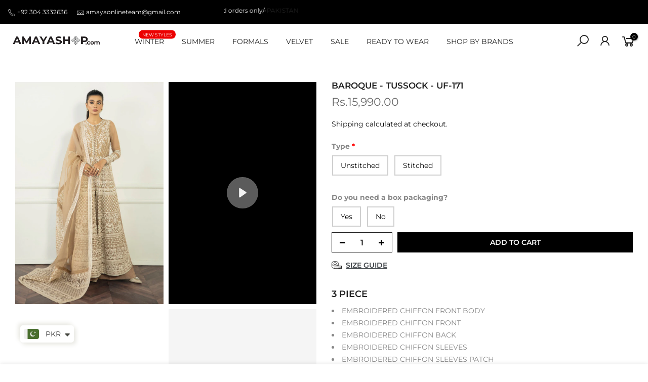

--- FILE ---
content_type: text/html; charset=utf-8
request_url: https://www.amayashop.com/products/baroque-tussock-uf-171/?view=js_ppr
body_size: -681
content:
<script type="application/json" id="ModelJson-_ppr">[]</script><script type="application/json" id="NTsettingspr__ppr">{ "related_id":false, "recently_viewed":false, "ProductID":7677989191900, "PrHandle":"baroque-tussock-uf-171", "cat_handle":null, "scrolltop":null,"ThreeSixty":false,"hashtag":"none", "access_token":"none", "username":"none"}</script>


--- FILE ---
content_type: text/javascript; charset=utf-8
request_url: https://www.amayashop.com/products/baroque-tussock-uf-171.js
body_size: 632
content:
{"id":7677989191900,"title":"BAROQUE - TUSSOCK - UF-171","handle":"baroque-tussock-uf-171","description":"\u003ch4 data-mce-fragment=\"1\"\u003e\u003cstrong data-mce-fragment=\"1\"\u003e3 PIECE\u003c\/strong\u003e\u003c\/h4\u003e\n\u003cul\u003e\n\u003cli\u003eEMBROIDERED CHIFFON FRONT BODY\u003c\/li\u003e\n\u003cli\u003eEMBROIDERED CHIFFON FRONT\u003c\/li\u003e\n\u003cli\u003eEMBROIDERED CHIFFON BACK\u003c\/li\u003e\n\u003cli\u003eEMBROIDERED CHIFFON SLEEVES\u003c\/li\u003e\n\u003cli\u003eEMBROIDERED CHIFFON SLEEVES PATCH\u003c\/li\u003e\n\u003cli\u003eEMBROIDERED CHIFFON BACK PATCH\u003c\/li\u003e\n\u003cli\u003ePLAIN ORGANZA DUPATTA\u003c\/li\u003e\n\u003cli\u003eEMBROIDERED ORGANZA DUPATTA PATCHES\u003c\/li\u003e\n\u003cli\u003eDYED SILK TROUSER\u003c\/li\u003e\n\u003c\/ul\u003e","published_at":"2025-07-22T16:16:11+05:00","created_at":"2022-05-14T11:47:32+05:00","vendor":"BAROQUE","type":"Unstitched Formals","tags":["BRAND_BAROQUE","FABRIC_CHIFFON","GOWN","PCS_3 Pc","TYPE_UNSTITCHED","YEAR_2022"],"price":1599000,"price_min":1599000,"price_max":1599000,"available":true,"price_varies":false,"compare_at_price":null,"compare_at_price_min":0,"compare_at_price_max":0,"compare_at_price_varies":false,"variants":[{"id":42933995012316,"title":"Default Title","option1":"Default Title","option2":null,"option3":null,"sku":"BAROQUE-UF-171","requires_shipping":true,"taxable":false,"featured_image":null,"available":true,"name":"BAROQUE - TUSSOCK - UF-171","public_title":null,"options":["Default Title"],"price":1599000,"weight":1500,"compare_at_price":null,"inventory_management":"shopify","barcode":"","requires_selling_plan":false,"selling_plan_allocations":[]}],"images":["\/\/cdn.shopify.com\/s\/files\/1\/0529\/9349\/1099\/products\/52_4.jpg?v=1652510853","\/\/cdn.shopify.com\/s\/files\/1\/0529\/9349\/1099\/products\/53_6.jpg?v=1652512561","\/\/cdn.shopify.com\/s\/files\/1\/0529\/9349\/1099\/products\/54_3.jpg?v=1652512561","\/\/cdn.shopify.com\/s\/files\/1\/0529\/9349\/1099\/products\/60_5.jpg?v=1652512561","\/\/cdn.shopify.com\/s\/files\/1\/0529\/9349\/1099\/products\/55_5.jpg?v=1652512561"],"featured_image":"\/\/cdn.shopify.com\/s\/files\/1\/0529\/9349\/1099\/products\/52_4.jpg?v=1652510853","options":[{"name":"Title","position":1,"values":["Default Title"]}],"url":"\/products\/baroque-tussock-uf-171","media":[{"alt":null,"id":29701131731164,"position":1,"preview_image":{"aspect_ratio":0.667,"height":1800,"width":1200,"src":"https:\/\/cdn.shopify.com\/s\/files\/1\/0529\/9349\/1099\/products\/52_4.jpg?v=1652510853"},"aspect_ratio":0.667,"height":1800,"media_type":"image","src":"https:\/\/cdn.shopify.com\/s\/files\/1\/0529\/9349\/1099\/products\/52_4.jpg?v=1652510853","width":1200},{"alt":null,"id":29701134483676,"position":2,"preview_image":{"aspect_ratio":0.667,"height":1800,"width":1200,"src":"https:\/\/cdn.shopify.com\/s\/files\/1\/0529\/9349\/1099\/products\/54fe06a454774fc29ae93e2b99389f9f.thumbnail.0000000.jpg?v=1652510999"},"aspect_ratio":0.667,"duration":24824,"media_type":"video","sources":[{"format":"mp4","height":480,"mime_type":"video\/mp4","url":"https:\/\/cdn.shopify.com\/videos\/c\/vp\/54fe06a454774fc29ae93e2b99389f9f\/54fe06a454774fc29ae93e2b99389f9f.SD-480p-0.9Mbps.mp4","width":320},{"format":"mp4","height":720,"mime_type":"video\/mp4","url":"https:\/\/cdn.shopify.com\/videos\/c\/vp\/54fe06a454774fc29ae93e2b99389f9f\/54fe06a454774fc29ae93e2b99389f9f.HD-720p-1.6Mbps.mp4","width":480},{"format":"mp4","height":1080,"mime_type":"video\/mp4","url":"https:\/\/cdn.shopify.com\/videos\/c\/vp\/54fe06a454774fc29ae93e2b99389f9f\/54fe06a454774fc29ae93e2b99389f9f.HD-1080p-2.5Mbps.mp4","width":720},{"format":"m3u8","height":1080,"mime_type":"application\/x-mpegURL","url":"https:\/\/cdn.shopify.com\/videos\/c\/vp\/54fe06a454774fc29ae93e2b99389f9f\/54fe06a454774fc29ae93e2b99389f9f.m3u8","width":720}]},{"alt":null,"id":29701131993308,"position":3,"preview_image":{"aspect_ratio":0.667,"height":1800,"width":1200,"src":"https:\/\/cdn.shopify.com\/s\/files\/1\/0529\/9349\/1099\/products\/53_6.jpg?v=1652512561"},"aspect_ratio":0.667,"height":1800,"media_type":"image","src":"https:\/\/cdn.shopify.com\/s\/files\/1\/0529\/9349\/1099\/products\/53_6.jpg?v=1652512561","width":1200},{"alt":null,"id":29701132222684,"position":4,"preview_image":{"aspect_ratio":0.667,"height":1800,"width":1200,"src":"https:\/\/cdn.shopify.com\/s\/files\/1\/0529\/9349\/1099\/products\/54_3.jpg?v=1652512561"},"aspect_ratio":0.667,"height":1800,"media_type":"image","src":"https:\/\/cdn.shopify.com\/s\/files\/1\/0529\/9349\/1099\/products\/54_3.jpg?v=1652512561","width":1200},{"alt":null,"id":29701132484828,"position":5,"preview_image":{"aspect_ratio":0.667,"height":1800,"width":1200,"src":"https:\/\/cdn.shopify.com\/s\/files\/1\/0529\/9349\/1099\/products\/60_5.jpg?v=1652512561"},"aspect_ratio":0.667,"height":1800,"media_type":"image","src":"https:\/\/cdn.shopify.com\/s\/files\/1\/0529\/9349\/1099\/products\/60_5.jpg?v=1652512561","width":1200},{"alt":null,"id":29701132746972,"position":6,"preview_image":{"aspect_ratio":0.667,"height":1800,"width":1200,"src":"https:\/\/cdn.shopify.com\/s\/files\/1\/0529\/9349\/1099\/products\/55_5.jpg?v=1652512561"},"aspect_ratio":0.667,"height":1800,"media_type":"image","src":"https:\/\/cdn.shopify.com\/s\/files\/1\/0529\/9349\/1099\/products\/55_5.jpg?v=1652512561","width":1200}],"requires_selling_plan":false,"selling_plan_groups":[]}

--- FILE ---
content_type: text/javascript
request_url: https://www.amayashop.com/cdn/shop/t/25/assets/interactable.min.js?v=20166672457175592281713943131
body_size: 7220
content:
!function(e){"use strict";"function"==typeof define&&define.amd?define(["jQuery_T4NT"],e):"object"==typeof module&&module.exports?module.exports=e(require("jQuery_T4NT")):jQuery_T4NT&&!jQuery_T4NT.fn.hoverIntent&&e(jQuery_T4NT)}(function(c){"use strict";var i,s,a={interval:100,sensitivity:6,timeout:0},l=0,p=function(e){i=e.pageX,s=e.pageY},d=function(e,t,o,n){if(Math.sqrt((o.pX-i)*(o.pX-i)+(o.pY-s)*(o.pY-s))<n.sensitivity)return t.off(o.event,p),delete o.timeoutId,o.isActive=!0,e.pageX=i,e.pageY=s,delete o.pX,delete o.pY,n.over.apply(t[0],[e]);o.pX=i,o.pY=s,o.timeoutId=setTimeout(function(){d(e,t,o,n)},n.interval)};c.fn.hoverIntent=function(e,t,o){var n=l++,r=c.extend({},a);c.isPlainObject(e)?(r=c.extend(r,e),c.isFunction(r.out)||(r.out=r.over)):r=c.isFunction(t)?c.extend(r,{over:e,out:t,selector:o}):c.extend(r,{over:e,out:e,selector:t});var i=function(e){var i=c.extend({},e),s=c(this),t=s.data("hoverIntent");t||s.data("hoverIntent",t={});var a=t[n];a||(t[n]=a={id:n}),a.timeoutId&&(a.timeoutId=clearTimeout(a.timeoutId));var o=a.event="mousemove.hoverIntent.hoverIntent"+n;if("mouseenter"===e.type){if(a.isActive)return;a.pX=i.pageX,a.pY=i.pageY,s.off(o,p).on(o,p),a.timeoutId=setTimeout(function(){d(i,s,a,r)},r.interval)}else{if(!a.isActive)return;s.off(o,p),a.timeoutId=setTimeout(function(){var e,t,o,n;e=i,t=s,o=a,n=r.out,delete t.data("hoverIntent")[o.id],n.apply(t[0],[e])},r.timeout)}};return this.on({"mouseenter.hoverIntent":i,"mouseleave.hoverIntent":i},r.selector)}}),function(R){"use strict";var v=R("body"),c=(v.hasClass("rtl_true"),R("#ld_cl_bar")),o=Modernizr.hovermq,l=Modernizr.touchevents,n=R(window).width(),r=R("#wis_ntjs"),m=(r.data("get"),nt_settings.use_vimg);geckoShopify.swatchesOnBGGrid=function(){var c="hide_ic_lz",t=function(e){var t=e.data("bgset"),o=(e.data("pd"),e.data("id")),n=e.data("vid"),i=e.parents(".nt_pr"),s=i.find(".main-img"),a=s.attr("data-id"),r=i.find(".product-title>a").attr("href");e.parents(".swatch__list_js").find(".current-swatch").removeClass("current-swatch"),e.addClass("current-swatch"),o!=a&&(i.addClass("nt-swatched"),e.hasClass("loaded_swatch")?s.addClass(c):s.removeClass(c),e.addClass("loaded_swatch"),s.attr("data-bgset",t).attr("data-id",o),"1"!=nt_settings.pr_curent&&(i.find("a").attr("href",r.split("?variant=")[0]+"?variant="+n),i.find(".nt_add_qv").attr("data-id",n)))};v.on("click",".nt_swatch_on_bg:not(.current-swatch)",function(){l&&t(R(this))}),l||v.hoverIntent({selector:".nt_swatch_on_bg",sensitivity:6,interval:100,timeout:100,over:function(e){t(R(this))},out:function(){}})},geckoShopify.ideaIntent=function(){o&&v.find("li.idea_intent").each(function(){var t=R(this);t.hoverIntent({sensitivity:3,interval:70,timeout:70,over:function(e){t.addClass("current_intent")},out:function(){t.removeClass("current_intent")}})})},geckoShopify.cartPosDropdown=function(){if(v.hasClass("cart_pos_dropdown")&&!l&&!v.hasClass("template-cart")){var t=R("#nt_cart_canvas"),o=R(".cart_pos_dropdown .icon_cart"),e=R(window),n=e.height(),i=e.width(),s=o.offset().top,a=i-(o.offset().left+o.outerWidth()),r=(o.outerHeight(),s+40);if(t.css({position:"absolute",top:r,right:a}),s<n);o.hoverIntent({sensitivity:6,interval:100,timeout:100,over:function(e){r=o.offset().top+40,v.addClass("oped_dropdown_cart"),t.css("top",r).addClass("current_hover")},out:function(){t.is(":hover")||(v.removeClass("oped_dropdown_cart"),t.removeClass("current_hover"))}}),t.on("mouseleave",function(){v.removeClass("oped_dropdown_cart"),t.removeClass("current_hover")})}},geckoShopify.headerCategoriesMenu=function(){if(l&&0!=R("#cat_shopify").length){var e=R("#shopify-section-cat_shop"),t=e.find(".cat_nav_js"),o=R("#cat_shopify");e.on("click",".cat_nav_js",function(e){e.preventDefault(),n()?s():i()}),o.on("click",".menu-item-has-children>a",function(e){e.preventDefault();var t=R(this).parent().find("> .sub-menu");t.hasClass("child-open")?(R(this).removeClass("act-icon"),t.slideUp(200).removeClass("child-open")):(R(this).addClass("act-icon"),t.slideDown(200).addClass("child-open"))});var n=function(){return o.hasClass("cat_opened")},i=function(){o.addClass("cat_opened").stop().slideDown(200),t.addClass("btn_open")},s=function(){o.removeClass("cat_opened").stop().slideUp(200),t.removeClass("btn_open")}}},geckoShopify.popupMFP=function(){v.on("click","[data-opennt]",function(e){var t=R(e.currentTarget),o=R("html"),n=t.data(),i=n.opennt,s=n.color,a=n.bg,r=n.pos,c=n.ani||"has_ntcanvas",l=n.remove,p=n.class,d=n.close||!1,_=n.focuslast||!1,u=t.attr("data-focus"),f=window.pageYOffset;window.height,R("#shopify-section-header_banner").outerHeight(),R(".ntheader_wrapper").outerHeight();t.addClass("current_clicked"),R.magnificPopup.open({items:{src:i,type:"inline",tLoading:'<div class="loading-spin dark"></div>'},tClose:nt_settings.close,removalDelay:300,closeBtnInside:d,focus:u,autoFocusLast:_,callbacks:{beforeOpen:function(){this.st.mainClass=c+" "+s+" "+c+"_"+r},open:function(){o.addClass(c),o.addClass(c+"_"+r),p&&R(".mfp-content").addClass(p),a&&R(".mfp-bg").addClass(a),v.on("click",".close_pp",function(e){e.preventDefault(),R.magnificPopup.close()}),f&&R("html, body").scrollTop(f)},beforeClose:function(){o.removeClass(c)},afterClose:function(){o.removeClass(c+"_"+r),R(".current_clicked").removeClass("current_clicked"),l&&R(i).removeClass("mfp-hide")}}}),e.preventDefault()})},geckoShopify.initQuickView=function(){v.on("click",".js_add_qv",function(e){if(e.preventDefault(),e.stopPropagation(),!designMode){var t=R(this),o=null,n=t.attr("data-id"),i=t.attr("href");if(sp_nt_storage&&(o=sessionStorage.getItem("qv"+n)),null!==o)t.addClass("loading"),R.magnificPopup.instance.isOpen?(R.magnificPopup.close(),setTimeout(function(){a(!1,o,t,n,i)},R.magnificPopup.instance.st.removalDelay+10)):a(!1,o,t,n,i);else{var s=0<=i.indexOf("?variant=")?"&":"/?";R.ajax({beforeSend:function(){t.addClass("loading")},url:i+s+"view=quick_view",success:function(e){R.magnificPopup.instance.isOpen?(R.magnificPopup.close(),setTimeout(function(){a(!0,e,t,n,i)},R.magnificPopup.instance.st.removalDelay+10)):a(!0,e,t,n,i)},complete:function(){R(".loader").remove(),t.removeClass("loading")}})}}});var a=function(_,u,f,g,h){R.magnificPopup.open({items:{src:'<div class="mfp-with-anim popup-quick-view" id="content_quickview">'+u+"</div>",type:"inline"},tClose:nt_settings.close,removalDelay:500,callbacks:{beforeOpen:function(){this.st.mainClass="mfp-move-horizontal"},open:function(){var e=R(".nt_carousel_qv"),t=e.attr("data-flickity")||"{}";e.flickity(JSON.parse(t)),v.addClass("open_ntqv"),geckoShopify.ATC_animation("#callBackVariant_qv .single_add_to_cart_button"),geckoShopify.InitCountdown_pr("#nt_countdow_qv");var o="#nt_stock_qv",n=R(o),i=n.data("cur"),s=n.data("st"),a=n.data("qty");if((1==s||3==s)&&i<a&&0<i?geckoShopify.progressbar(o,i):geckoShopify.progressbar(o),geckoShopify.delivery_order("#delivery_qv"),geckoShopify.real_time("#counter_qv"),geckoShopify.flashSold("#sold_qv"),v.trigger("refresh_currency"),"undefined"!=typeof addthis&&addthis.layers.refresh(),sp_nt_storage&&_&&sessionStorage.setItem("qv"+g,u),R("#content_quickview .entry-title a, #content_quickview .detail_link").attr("href",h),f.removeClass("loading"),geckoShopify.DropdownPicker(),geckoShopify.review(),0<R("#content_quickview .buy_qv_true").length&&Shopify.PaymentButton.init(),R("#content_quickview .lazypreload.nt_pre_img").addClass("lazyload"),R("#ProductJson-template_qv").html()){var r,c,l=JSON.parse(R("#ProductJson-template_qv").html()),p=JSON.parse(R("#ProductJson-incoming_qv").html()),d=[];for(r in l.ck_so_un=p.ck_so_un,l.ntsoldout=p.ntsoldout,l.unvariants=p.unvariants,l.remove_soldout=p.remove_soldout,l.size_avai=p.size_avai,l.tt_size_avai=p.tt_size_avai,p.variants)c=p.variants[r],l.variants[r].incoming=c.incoming,l.variants[r].next_incoming_date=c.next_incoming_date,l.variants[r].inventory_quantity=c.inventory_quantity,d.push(c.mdid);if(geckoShopify.Ntproduct_switch(".variations_form_qv",d,l,"#cart-form_qv","#product-select_qv","#nt_select_qv_","#callBackVariant_qv","_qv"),"1"!==nt_settings.pr_curent||0<R("#cart-form_qv .is-selected-nt").length){if(R("#nt_select_qv_1 .is-selected-nt, #nt_select_qv_2 .is-selected-nt").addClass("is-selected").removeClass("is-selected-nt"),R("#nt_select_qv_0 .is-selected-nt").click().removeClass("is-selected-nt"),!m)return;R("#nt_select_qv_1 .is-selected,#nt_select_qv_2 .is-selected").removeClass("is-selected").click()}}},close:function(){R("#content_quickview").empty(),v.removeClass("open_ntqv"),geckoShopify.DropdownPicker()}}})}},geckoShopify.quickShop=function(){var a="clicked_ed_js";v.on("click",".js__qs",function(e){if(e.preventDefault(),e.stopPropagation(),!designMode){var t=R(this),o=null,n=t.attr("data-id"),i=t.attr("href");if(sp_nt_storage&&(o=sessionStorage.getItem("qs"+n)),null!==o)t.addClass("loading "+a),R.magnificPopup.instance.isOpen?(R.magnificPopup.close(),setTimeout(function(){r(!1,o,t,n,i)},R.magnificPopup.instance.st.removalDelay+10)):r(!1,o,t,n,i);else{var s=0<=i.indexOf("?variant=")?"&":"/?";R.ajax({beforeSend:function(){t.addClass("loading "+a)},url:i+s+"view=quick_shop",success:function(e){R.magnificPopup.instance.isOpen?(R.magnificPopup.close(),setTimeout(function(){r(!0,e,t,n,i)},R.magnificPopup.instance.st.removalDelay+10)):r(!0,e,t,n,i)},complete:function(){R(".loader").remove(),t.removeClass("loading")}})}}});var r=function(r,c,l,p,e){R.magnificPopup.open({items:{src:'<div class="mfp-with-anim pp_qs" id="content_quickview">'+c+"</div>",type:"inline"},tClose:nt_settings.close,removalDelay:500,callbacks:{beforeOpen:function(){this.st.mainClass="mfp-move-vertical"},open:function(){var e=R(".nt_carousel_qs"),t=e.attr("data-flickity")||"{}";if(e.flickity(JSON.parse(t)),v.addClass("open_ntqs"),sp_nt_storage&&r&&sessionStorage.setItem("qs"+p,c),l.removeClass("loading"),geckoShopify.DropdownPicker(),geckoShopify.review(),0<R("#content_quickview .buy_qs_true").length&&Shopify.PaymentButton.init(),R("#content_quickview .lazypreload.nt_pre_img").addClass("lazyload"),R("#ProductJson-template_qs").html()){var o,n,i=JSON.parse(R("#ProductJson-template_qs").html()),s=JSON.parse(R("#ProductJson-incoming_qs").html()),a=[];for(o in i.ck_so_un=s.ck_so_un,i.ntsoldout=s.ntsoldout,i.unvariants=s.unvariants,i.remove_soldout=s.remove_soldout,i.size_avai=s.size_avai,i.tt_size_avai=s.tt_size_avai,s.variants)n=s.variants[o],i.variants[o].incoming=n.incoming,i.variants[o].next_incoming_date=n.next_incoming_date,i.variants[o].inventory_quantity=n.inventory_quantity,a.push(n.mdid);if(geckoShopify.Ntproduct_switch(".variations_form_qs",a,i,"#cart-form_qs","#product-select_qs","#nt_select_qs_","#callBackVariant_qs","_qs"),"1"!==nt_settings.pr_curent||0<R("#cart-form_qs .is-selected-nt").length){if(R("#nt_select_qs_1 .is-selected-nt, #nt_select_qs_2 .is-selected-nt").addClass("is-selected").removeClass("is-selected-nt"),R("#nt_select_qs_0 .is-selected-nt").click().removeClass("is-selected-nt"),!m)return;R("#nt_select_qs_1 .is-selected,#nt_select_qs_2 .is-selected").removeClass("is-selected").click()}}},close:function(){R("."+a).removeClass(a),R("#content_quickview").empty(),v.removeClass("open_ntqs"),geckoShopify.DropdownPicker()}}})}},geckoShopify.wishlistLocal=function(){if(sp_nt_storage&&"1"==nt_settings.wishlist_type){var s=r.find(".txt_view").text();v.on("click",".wishlistadd",function(e){e.preventDefault();var t,o=R(this),n="id:"+o.data("id"),i=localStorage.getItem("nt_wis");(o.addClass("pe_none"),null!=i&&0<i.length)?(t=i.split(",")).unshift(n):(t=new Array).unshift(n);80<t.length&&(t=t.splice(0,80)),localStorage.setItem("nt_wis",t.toString()),o.removeClass("pe_none wishlistadd").addClass("wis_added").find(".tt_txt").text(s),geckoShopify.wishlistUpdate(1)}),v.on("click",".wis_added,.js_link_wis",function(e){e.preventDefault(),c.trigger("ld_bar_star"),setTimeout(function(){c.trigger("ld_bar_end")},300),window.location.href=r.attr("href")}),v.on("click",".wis_remve",function(e){e.preventDefault();var t=R(this),o="id:"+t.data("id"),n=localStorage.getItem("nt_wis");t.addClass("pe_none");var i=n.split(","),s=i.indexOf(o);-1<s?(i=i.splice(0,81)).splice(s,1):i=i.splice(0,80),localStorage.setItem("nt_wis",i.toString()),t.removeClass("pe_none"),t.closest(".nt_pr").remove(),geckoShopify.wishlistUpdate(1),""==i.toString()&&(window.location.href=r.attr("href"))})}},geckoShopify.wishlistApp=function(){if(sp_nt_storage&&"2"==nt_settings.wishlist_type&&(v.on("click",".nt_w_login",function(e){var t=R('[data-id="#nt_login_canvas"]');0!=t.length&&(e.preventDefault(),t.first().trigger("click"))}),0!=r.length)){var t=r.data("cusid"),s=r.data("email"),i=r.find(".txt_view").text(),a=R("#arr_wis_id");v.on("click",".wishlistadd",function(e){e.preventDefault();var o=R(this),n=o.data("id");o.addClass("loading"),R.ajax({url:"https://nitro-wishlist.teathemes.net?shop="+Shopify.shop,type:"POST",cache:!0,data:{id:n,handle:"ntt4",action:"add",email:s,customer_id:t},success:function(e,t){try{e=R.parseJSON(e)}catch(e){}"success"==e.status&&"success"==t?(o.removeClass("wishlistadd").addClass("wis_added").find(".tt_txt").text(i),""==a.text()?a.text("id:"+n):a.append(",id:"+n),geckoShopify.wishlistUpdateApp(1)):console.log("Error: "+e.message)},error:function(e){404==e.status?alert("This feature is not available because there is no  Nitro Wishlist app installed. Please install Nitro Wishlist app first when using Wishlist in Shop."):console.log("Error: "+e.message)},complete:function(){o.removeClass("loading")}})}),v.on("click",".wis_added,.js_link_wis",function(e){e.preventDefault(),c.trigger("ld_bar_star"),setTimeout(function(){c.trigger("ld_bar_end")},300),window.location.href=r.attr("href")}),v.on("click",".wis_remve",function(e){e.preventDefault();var n=R(this),i=n.data("id");n.addClass("loading"),R.ajax({url:"https://nitro-wishlist.teathemes.net?shop="+Shopify.shop,type:"POST",data:{id:i,handle:"ntt4",action:"remove",email:s,customer_id:t},success:function(e,t){try{e=R.parseJSON(e)}catch(e){}if("success"==e.status&&"success"==t){n.closest(".nt_pr").remove();var o=a.text().replace(",id:"+i,"").replace("id:"+i,"");""==o?(a.text(o),window.location.href=r.attr("href").split("&q=")[0]):(a.text(o),geckoShopify.wishlistUpdateApp(1))}else console.log("Error: "+e.message)},error:function(){console.log("Error: "+data.message)},complete:function(){n.removeClass("loading")}})})}},geckoShopify.mobileNav=function(){var e=R("#nt_menu_canvas,#nav_header7");e.on("click",".menu-item-has-children.only_icon_false>a",function(e){e.preventDefault(),e.stopPropagation();var t=R(this),o=t.parent();n(t,o)}),e.on("click",".menu-item-has-children .nav_link_icon",function(e){e.preventDefault(),e.stopPropagation();var t=R(this),o=t.parent().parent();n(t,o)});var n=function(e,t){t.hasClass("nt_opended")?t.removeClass("nt_opended").children("ul").slideUp(200):t.addClass("nt_opended").children("ul").slideDown(200)};e.on("click",".mb_nav_tabs>div",function(){if(!R(this).hasClass("active")){var e=R(this),t=e.data("id");e.parent().find(".active").removeClass("active"),e.addClass("active"),R(".mb_nav_tab").removeClass("active"),R(t).addClass("active")}})},geckoShopify.InitHTMLVideo=function(){0!=R(".vid_nt_js").length&&Modernizr.video&&R(".vid_nt_js").each(function(){var e=R(this),t=e.parent().find(".img_vid_js");e.addClass("lazyload"),e.on("lazyloaded",function(){e[0].play(),e.addClass("vid_ready"),t.addClass("lazyload")}),e.on("playing",function(){t.remove()})})},geckoShopify.InitPopupVideo=function(){0!=R(".nt_mfp_video").length&&R(".nt_mfp_video").magnificPopup({disableOn:0,type:"iframe",tClose:nt_settings.close,iframe:{markup:'<div class="mfp-iframe-scaler pr"><div class="mfp-close"></div><iframe class="mfp-iframe" frameborder="0" allowfullscreen></iframe></div>',patterns:{youtube:{index:"youtube.com/",id:"v=",src:"//www.youtube.com/embed/%id%?autoplay=1"},vimeo:{index:"vimeo.com/",id:"/",src:"//player.vimeo.com/video/%id%?autoplay=1"}},srcAction:"iframe_src"}})},geckoShopify.InitPopupHTML=function(){0!=R(".nt_mfp_html").length&&v.on("click",".nt_mfp_html",function(e){return R.magnificPopup.open({items:{src:R(this).data("mfp")},type:"iframe"}),!1})},geckoShopify.preloadImages=function(e){R(e).each(function(){R("<img/>")[0].src=this})},geckoShopify.Init360Video=function(){var t,o;0!=R(".nt_mfp_360").length&&R(".nt_mfp_360").magnificPopup({items:{src:"#pr_360_mfp"},type:"inline",tClose:nt_settings.close,mainClass:"mfp-fade",removalDelay:160,disableOn:!1,preloader:!1,fixedContentPos:!1,callbacks:{beforeOpen:function(){},open:function(){if(!(0<R(".threesixty.doned").length)){var e=JSON.parse(R("#NTsettingspr__ppr").html());o=e.ProductID,t=R(".threed_id_"+o).ThreeSixty({totalFrames:e.totalFrames,endFrame:e.endFrame,currentFrame:1,framerate:e.framerate,autoplayDirection:e.autoplayDirection,imgList:".threesixty_imgs",progress:".spinner",imgArray:e.imgArray,height:e.height,width:e.width,responsive:!0,navigation:!0}),R(".threed_id_"+o).addClass("doned")}},beforeClose:function(){t.stop(),R(".nav_bar_stop").removeClass("nav_bar_stop").addClass("nav_bar_play")},close:function(){}}})},geckoShopify.add_loading=function(){v.on("click",".js_add_ld:not(.jscl_ld)",function(e){c.trigger("ld_bar_star"),setTimeout(function(){c.trigger("ld_bar_60")},250),setTimeout(function(){c.trigger("ld_bar_80")},300),setTimeout(function(){c.trigger("ld_bar_90")},400),setTimeout(function(){c.trigger("ld_bar_94")},500),setTimeout(function(){c.trigger("ld_bar_end")},1e3)})},geckoShopify.footerCollapse=function(){767<R(window).width()||0==R(".footer_collapse_true").length||R(".footer_collapse_true .widget-title").off("click").on("click",function(){var e=R(this).parent(),t=e.find("> .widget_footer");e.hasClass("footer_opened")?(e.removeClass("footer_opened"),t.stop().slideUp(200)):(e.addClass("footer_opened"),t.stop().slideDown(200))})},geckoShopify.backToTop=function(){var e,t=R("#nt_backtop");R(window).width()<768&&"3"!=nt_settings.backtop||0==t.length||(R(window).scroll(function(){e&&window.clearTimeout(e),e=window.setTimeout(function(){R(this).scrollTop()>nt_settings.scrollTop?t.addClass("bkt_show"):t.removeClass("bkt_show")},40)}),t.on("click",function(){return R("html, body").animate({scrollTop:0},800),!1}))},geckoShopify.currencyForm=function(){if(0!=R("#CurrencyLangSelector").length){if(0<R("#CurrencySelector").length)var e=".languages a.lang-item,.currencies a.currency-item";else e=".languages a.lang-item";v.on("click",e,function(e){e.preventDefault();var t=R(this);if(!t.hasClass("selected")){if(t.hasClass("lang-item"))var o=".languages",n=".languages .lang-item",i="#LocaleSelector";else o=".currencies",n=".currencies .currency-item",i="#CurrencySelector";var s,a=t.attr("data-currency"),r=R(o+" a.selected").first().attr("data-currency")||t_shop_currency;R(o+" .current").text(t.text()).removeClass("flagst4-"+r).addClass("flagst4-"+a),R(n).removeClass("selected"),R(o+" a[data-currency="+a+"]").addClass("selected"),s=a,R(i).val(s),R("#CurrencyLangSelector").submit(),c.trigger("ld_bar_star"),setTimeout(function(){c.trigger("ld_bar_60")},250),setTimeout(function(){c.trigger("ld_bar_80")},300),setTimeout(function(){c.trigger("ld_bar_90")},380),setTimeout(function(){c.trigger("ld_bar_94")},500),setTimeout(function(){c.trigger("ld_bar_end")},1e3)}});var t=geckoShopify.StorageCurrency();if(nt_settings.currency_visitor&&null==t&&!navigator.userAgent.match(/bot|spider/i)){var o=function(e){sp_nt_storage&&localStorage.setItem("T4Currency",e),R('.currencies a[data-currency="'+e+'"]:first').trigger("click")},n={AF:"AFN",AX:"EUR",AL:"ALL",DZ:"DZD",AS:"USD",AD:"EUR",AO:"AOA",AI:"XCD",AQ:"",AG:"XCD",AR:"ARS",AM:"AMD",AW:"AWG",AU:"AUD",AT:"EUR",AZ:"AZN",BS:"BSD",BH:"BHD",BD:"BDT",BB:"BBD",BY:"BYN",BE:"EUR",BZ:"BZD",BJ:"XOF",BM:"BMD",BT:"BTN",BO:"BOB",BA:"BAM",BW:"BWP",BV:"NOK",BR:"BRL",IO:"USD",BN:"BND",BG:"BGN",BF:"XOF",BI:"BIF",KH:"KHR",CM:"XAF",CA:"CAD",CV:"CVE",KY:"KYD",CF:"XAF",TD:"XAF",CL:"CLP",CN:"CNY",CX:"AUD",CC:"AUD",CO:"COP",KM:"KMF",CG:"XAF",CD:"CDF",CK:"NZD",CR:"CRC",CI:"XOF",HR:"HRK",CU:"CUP",CY:"EUR",CZ:"CZK",DK:"DKK",DJ:"DJF",DM:"XCD",DO:"DOP",EC:"USD",EG:"EGP",SV:"USD",GQ:"XAF",ER:"ERN",EE:"EUR",ET:"ETB",FK:"FKP",FO:"DKK",FJ:"FJD",FI:"EUR",FR:"EUR",GF:"EUR",PF:"XPF",TF:"EUR",GA:"XAF",GM:"GMD",GE:"GEL",DE:"EUR",GH:"GHS",GI:"GIP",GR:"EUR",GL:"DKK",GD:"XCD",GP:"EUR",GU:"USD",GT:"GTQ",GG:"GBP",GN:"GNF",GW:"XOF",GY:"GYD",HT:"HTG",HM:"AUD",VA:"EUR",HN:"HNL",HK:"HKD",HU:"HUF",IS:"ISK",IN:"INR",ID:"IDR",IR:"IRR",IQ:"IQD",IE:"EUR",IM:"GBP",IL:"ILS",IT:"EUR",JM:"JMD",JP:"JPY",JE:"GBP",JO:"JOD",KZ:"KZT",KE:"KES",KI:"AUD",KR:"KRW",KW:"KWD",KG:"KGS",LA:"LAK",LV:"EUR",LB:"LBP",LS:"LSL",LR:"LRD",LY:"LYD",LI:"CHF",LT:"EUR",LU:"EUR",MO:"MOP",MK:"MKD",MG:"MGA",MW:"MWK",MY:"MYR",MV:"MVR",ML:"XOF",MT:"EUR",MH:"USD",MQ:"EUR",MR:"MRU",MU:"MUR",YT:"EUR",MX:"MXN",FM:"USD",MD:"MDL",MC:"EUR",MN:"MNT",ME:"EUR",MS:"XCD",MA:"MAD",MZ:"MZN",MM:"MMK",NA:"NAD",NR:"AUD",NP:"NPR",NL:"EUR",AN:"",NC:"XPF",NZ:"NZD",NI:"NIO",NE:"XOF",NG:"NGN",NU:"NZD",NF:"AUD",MP:"USD",NO:"NOK",OM:"OMR",PK:"PKR",PW:"USD",PS:"ILS",PA:"PAB",PG:"PGK",PY:"PYG",PE:"PEN",PH:"PHP",PN:"NZD",PL:"PLN",PT:"EUR",PR:"USD",QA:"QAR",RE:"EUR",RO:"RON",RU:"RUB",RW:"RWF",BL:"EUR",SH:"SHP",KN:"XCD",LC:"XCD",MF:"EUR",PM:"EUR",VC:"XCD",WS:"WST",SM:"EUR",ST:"STN",SA:"SAR",SN:"XOF",RS:"RSD",SC:"SCR",SL:"SLL",SG:"SGD",SK:"EUR",SI:"EUR",SB:"SBD",SO:"SOS",ZA:"ZAR",GS:"GBP",ES:"EUR",LK:"LKR",SD:"SDG",SR:"SRD",SJ:"NOK",SZ:"SZL",SE:"SEK",CH:"CHF",SY:"SYP",TW:"TWD",TJ:"TJS",TZ:"TZS",TH:"THB",TL:"USD",TG:"XOF",TK:"NZD",TO:"TOP",TT:"TTD",TN:"TND",TR:"TRY",TM:"TMT",TC:"USD",TV:"AUD",UG:"UGX",UA:"UAH",AE:"AED",GB:"GBP",US:"USD",UM:"USD",UY:"UYU",UZ:"UZS",VU:"VUV",VE:"VEF",VN:"VND",VG:"USD",VI:"USD",WF:"XPF",EH:"MAD",YE:"YER",ZM:"ZMW",ZW:"ZWD"};if(nt_currency){var i,s=JSON.parse(nt_currency);try{i=s.currency.handle}catch(e){i=n[s.countryCode]||n[s.country]||s.currency}o(i)}else{var a={type:"get",url:"https://extreme-ip-lookup.com/json",dataType:"json",success:function(e){"success"==e.status?(sp_nt_storage&&localStorage.setItem("nt_currency",JSON.stringify(e)),o(n[e.countryCode])):R.ajax(r)},error:function(e,t){R.ajax(r)}},r={type:"get",url:"https://ipinfo.io/json",dataType:"json",success:function(e){sp_nt_storage&&localStorage.setItem("nt_currency",JSON.stringify(e)),o(n[e.country])}};R.ajax({type:"get",url:"/browsing_context_suggestions.json?source=geolocation_recommendation&currency[enabled]=true&language[enabled]=true",dataType:"json",success:function(e){try{var t=e.suggestions[0].parts;sp_nt_storage&&localStorage.setItem("nt_currency",JSON.stringify(t)),o(t.currency.handle)}catch(e){R.ajax(a)}},error:function(e,t){R.ajax(a)}})}}}},geckoShopify.stickyFooter=function(){if(!(0==R(".footer_sticky_true").length||R(window).width()<=1024)){var t=R("#nt_footer"),e=R("#nt_content"),o=R(window);0<R(".kalles_prefooter").length&&(e=R(".kalles_prefooter"));var n=function(){e.css({marginBottom:t.outerHeight()})};if(o.on("resize",n),n(),v.addClass("calc_footer_sticky"),R("html").hasClass("browser-Safari")){var i=function(){var e=o.scrollTop();R(document).outerHeight()-t.outerHeight()<e+t.outerHeight()+o.outerHeight()?t.addClass("visible_footer"):t.removeClass("visible_footer")};i(),o.on("scroll",i)}}},geckoShopify.NewsletterPopup=function(){if(!(0==R(".popup_new_wrap").length||0<R(".mobile_new_false").length&&R(window).width()<768||"confirmed"!=Cookies.get("kalles_age_verify")&&0<R(".popup_age_wrap").length)){var e=R(".popup_new_wrap"),t=e.data("stt"),o=t.pp_version,n=!1,i=Cookies.get("kalles_shown_pages"),s=function(){R.magnificPopup.open({items:{src:"#shopify-section-newsletter_pp .popup_new_wrap"},type:"inline",removalDelay:500,tClose:nt_settings.close,callbacks:{beforeOpen:function(){this.st.mainClass="mfp-move-horizontal new_pp_wrapper"},open:function(){},close:function(){Cookies.set("kalles_popup_"+o,"shown",{expires:t.day_next,path:"/"})}}})},a=function(){R.magnificPopup.instance.isOpen?(R.magnificPopup.close(),setTimeout(function(){s()},R.magnificPopup.instance.st.removalDelay+10)):s()};if(R(".kalles_open_newsletter").on("click",function(e){e.preventDefault(),a()}),e.on("open_newsletter",function(){a()}),!designMode){if(i||(i=0),i<t.number_pages)return i++,Cookies.set("kalles_shown_pages",i,{expires:t.day_next,path:"/"}),!1;"shown"!=Cookies.get("kalles_popup_"+o)&&("scroll"==t.after?R(window).scroll(function(){if(n)return!1;R(document).scrollTop()>=t.scroll_delay&&(a(),n=!0)}):setTimeout(function(){a()},t.time_delay))}}},geckoShopify.ageVerify=function(){if(0!=R(".popup_age_wrap").length&&(designMode||"confirmed"!=Cookies.get("kalles_age_verify"))){var i=R(".popup_age_wrap"),e=i.data("stt"),s=e.age_limit,a=e.date_of_birth,r=e.day_next,t=function(){R.magnificPopup.open({items:{src:"#shopify-section-age_verify .popup_age_wrap"},type:"inline",closeOnBgClick:!1,closeBtnInside:!1,showCloseBtn:!1,enableEscapeKey:!1,removalDelay:500,tClose:nt_settings.close,callbacks:{beforeOpen:function(){this.st.mainClass="mfp-move-horizontal age_pp_wrapper"}}})};designMode||t(),i.on("open_age_pp",function(){t()}),R(".age_verify_allowed").on("click",function(){if(a){var e=parseInt(R("#ageyear").val()),t=parseInt(R("#agemonth").val()),o=parseInt(R("#ageday").val()),n=new Date(e+s,t,o);(new Date).getTime()-n.getTime()<0?(i.addClass("animated shake"),window.setTimeout(function(){i.removeClass("animated shake")},1e3)):(Cookies.set("kalles_age_verify","confirmed",{expires:parseInt(r),path:"/"}),R.magnificPopup.close())}else Cookies.set("kalles_age_verify","confirmed",{expires:parseInt(r),path:"/"}),R.magnificPopup.close()}),R(".age_verify_forbidden").on("click",function(){i.addClass("active_forbidden")})}},geckoShopify.cookiesLawPP=function(){var e=R(".popup_cookies_wrap"),t=e.parent(),o=e.data("stt");try{var n=o.pp_version}catch(e){n=1994}if((designMode||"accepted"!=Cookies.get("kalles_cookies_"+n))&&0!=e.length){var i=function(){t.removeClass("pp_onhide").addClass("pp_onshow"),e.on("click",".pp_cookies_accept_btn",function(e){e.preventDefault(),s()})};designMode||setTimeout(function(){i()},2500),e.on("open_cookies_pp",function(){i()});var s=function(){t.removeClass("pp_onshow").addClass("pp_onhide"),Cookies.set("kalles_cookies_"+n,"accepted",{expires:o.day_next,path:"/"})}}},geckoShopify.PromoPrPopup=function(){if(!(0==R(".js_lz_pppr").length||n<1025||!o||"confirmed"!=Cookies.get("kalles_age_verify")&&0<R(".popup_age_wrap").length||!designMode&&"shown"==Cookies.get("kalles_prpr_pp_1"))){var e=R(".popup_prpr_wrap"),t=function(){var e=R(".popup_prpr_wrap").data("stt");R.magnificPopup.open({items:{src:"#shopify-section-promo_pr_pp .popup_prpr_wrap"},type:"inline",removalDelay:500,tClose:nt_settings.close,callbacks:{beforeOpen:function(){this.st.mainClass="mfp-move-horizontal prpr_pp_wrapper"},open:function(){var e=R(".popup_prpr_wrap .js_carousel");geckoShopify.refresh_flickity(e),geckoShopify.flickityResposition(!1,e),geckoShopify.InitCountdown(),geckoShopify.lazyWishUpdate(),geckoShopify.review(),v.trigger("refresh_currency"),R(document).off("mouseleave.registerexit")},close:function(){Cookies.set("kalles_prpr_pp_1","shown",{expires:e.day_next,path:"/"})}}})};R(".kalles_open_promopr").on("click",function(e){e.preventDefault(),t()}),e.on("open_promopr",function(){t()}),designMode||(R(".js_lz_pppr.dn").removeClass("dn").addClass("lazyload lazypreload"),R(document).on("mouseleave.registerexit",function(e){e.clientY<60&&0==R(".mfp-content").length&&0<R(".popup_prpr_wrap").length&&t()}))}},geckoShopify.SalesPopup=function(){if(!(0==R(".popup_slpr_wrap").length||0<R(".salse_pp_mb_false").length&&R(window).width()<768||"confirmed"!=Cookies.get("kalles_age_verify")&&0<R(".popup_age_wrap").length)){var t,o,e=R(".popup_slpr_wrap"),n=e.data("stt"),i=(n.show,n.limit-1),s=n.pp_type,a=(n.catlink,JSON.parse(R("#title_sale_pp").html())),r=n.url,c=n.image,l=n.id,p=JSON.parse(R("#location_sale_pp").html()),d=JSON.parse(R("#time_sale_pp").html()),_=n.ClassUp,u=n.classDown[_],f=R(".js_slpr_img"),g=R(".js_slpr_a"),h=R(".js_slpr_tt"),v=R(".js_slpr_location"),m=R(".js_slpr_ago"),y=R(".pp_slpr_qv"),k=0,S=r.length-1,C=p.length-1,w=d.length-1,D=n.StarTime*n.StarTime_unit,T=n.StayTime*n.StayTime_unit,P=function(e){var t=c[e],o=t.replace(".jpg?v=","_65x.jpg?v=").replace(".png?v=","_65x.png?v=").replace(".gif?v=","_65x.gif?v="),n=t.replace(".jpg?v=","_130x.jpg?v=").replace(".png?v=","_130x.png?v=").replace(".gif?v=","_130x.gif?v=");f.attr("src",o).attr("srcset",o+" 1x,"+n+" 2x"),h.text(a[e]),g.attr("href",r[e]),y.attr("data-id",l[e]),v.text(p[geckoShopify.getRandomInt(0,C)]),m.text(d[geckoShopify.getRandomInt(0,w)]),b()},U=function(){N(),t=setTimeout(function(){"1"==s?(P(k),(i<++k||S<k)&&(k=0)):P(geckoShopify.getRandomInt(0,S)),o=setTimeout(function(){U()},T)},D)},b=function(){e.removeClass("hide").addClass(_).removeClass(u)},N=function(){e.removeClass(_).addClass(u)};R(".pp_slpr_close").on("click",function(e){e.preventDefault(),N(),clearTimeout(o),clearTimeout(t)}),e.on("open_slpr_pp",function(){U()}),designMode||U()}}}(jQuery_T4NT),jQuery_T4NT(document).ready(function(e){geckoShopify.NewsletterPopup(),geckoShopify.ageVerify(),geckoShopify.cookiesLawPP(),geckoShopify.PromoPrPopup(),geckoShopify.stickyFooter(),geckoShopify.swatchesOnBGGrid(),geckoShopify.cartPosDropdown(),geckoShopify.ideaIntent(),geckoShopify.currencyForm(),geckoShopify.popupMFP(),geckoShopify.headerCategoriesMenu(),geckoShopify.initQuickView(),geckoShopify.quickShop(),geckoShopify.InitPopupVideo(),geckoShopify.InitPopupHTML(),geckoShopify.Init360Video(),geckoShopify.add_loading(),geckoShopify.footerCollapse(),geckoShopify.mobileNav(),geckoShopify.backToTop(),geckoShopify.wishlistLocal(),geckoShopify.wishlistApp(),geckoShopify.wishlistUpdate(0),geckoShopify.wishlistUpdate(1),geckoShopify.wishlistUpdateApp(0),geckoShopify.wishlistUpdateApp(1),geckoShopify.lazyWishUpdate(),geckoShopify.InitHTMLVideo(),e(".js_lz_slpr.dn").removeClass("dn").addClass("lazyload").one("lazyincluded",function(e){geckoShopify.SalesPopup()}),designMode&&geckoShopify.SalesPopup(),"none"!=JSNTT4.data("cusjs")&&$script(JSNTT4.data("cusjs"))});